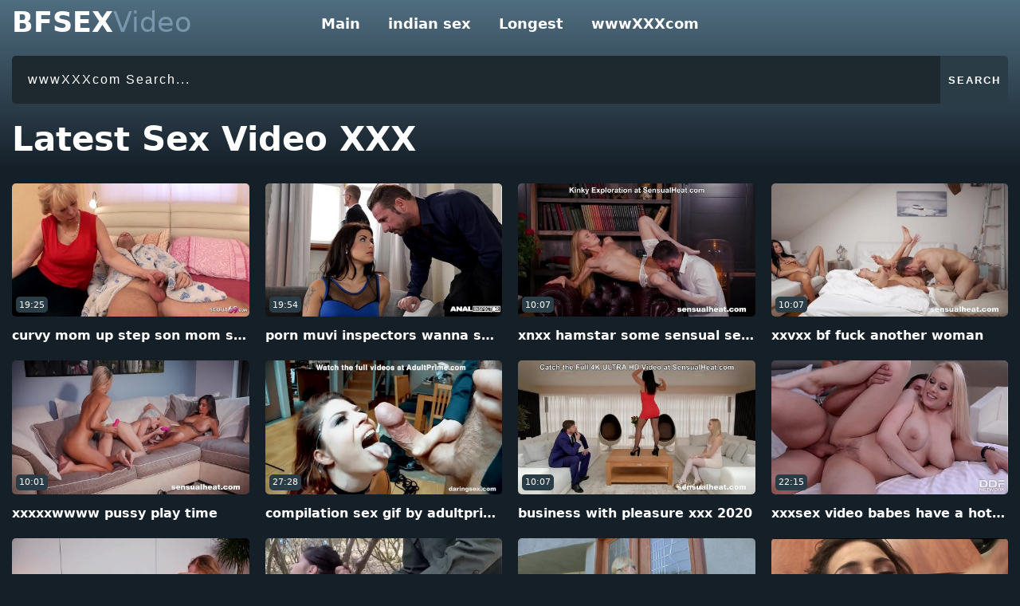

--- FILE ---
content_type: text/html; charset=UTF-8
request_url: https://www.bfsexvideo.net/
body_size: 5690
content:
<!doctype html><html lang="en"><head><meta http-equiv="Content-Type" content="text/html; charset=utf-8" /><title>Bf xxx videos: XXX full hd Porn and Telugu blue film</title><meta name="description" content="Unlimited desi sex videos that always keep the pleasures of our valued viewers at the forefront with the xxxbf indian chudai porn archive updated every day."><meta name="RATING" content="RTA-5042-1996-1400-1577-RTA" /><link rel="canonical" href="https://www.bfsexvideo.net/" /><meta name="viewport" content="width=device-width,minimum-scale=1,initial-scale=1"><link rel="apple-touch-icon" sizes="57x57" href="https://www.bfsexvideo.net/img/fav/apple-icon-57x57.png"><link rel="apple-touch-icon" sizes="60x60" href="https://www.bfsexvideo.net/img/fav/apple-icon-60x60.png"><link rel="apple-touch-icon" sizes="72x72" href="https://www.bfsexvideo.net/img/fav/apple-icon-72x72.png"><link rel="apple-touch-icon" sizes="76x76" href="https://www.bfsexvideo.net/img/fav/apple-icon-76x76.png"><link rel="apple-touch-icon" sizes="114x114" href="https://www.bfsexvideo.net/img/fav/apple-icon-114x114.png"><link rel="apple-touch-icon" sizes="120x120" href="https://www.bfsexvideo.net/img/fav/apple-icon-120x120.png"><link rel="apple-touch-icon" sizes="144x144" href="https://www.bfsexvideo.net/img/fav/apple-icon-144x144.png"><link rel="apple-touch-icon" sizes="152x152" href="https://www.bfsexvideo.net/img/fav/apple-icon-152x152.png"><link rel="apple-touch-icon" sizes="180x180" href="https://www.bfsexvideo.net/img/fav/apple-icon-180x180.png"><link rel="icon" type="image/png" sizes="192x192"  href="https://www.bfsexvideo.net/img/fav/android-icon-192x192.png"><link rel="icon" type="image/png" sizes="32x32" href="https://www.bfsexvideo.net/img/fav/favicon-32x32.png"><link rel="icon" type="image/png" sizes="96x96" href="https://www.bfsexvideo.net/img/fav/favicon-96x96.png"><link rel="icon" type="image/png" sizes="16x16" href="https://www.bfsexvideo.net/img/fav/favicon-16x16.png"><link rel="shortcut icon" href="https://www.bfsexvideo.net/img/fav/favicon.ico"><style>@charset "utf-8";body{margin:0;padding:0;color:#444;font-size:15px;line-height:1;font-family:Segoe,"Segoe UI","DejaVu Sans","Trebuchet MS",Verdana,sans-serif;background:#151f28}li,ol,ul{margin:0;padding:0;list-style-type:none;outline:0}a{text-decoration:none;color:inherit}figure{margin:0}button,img{outline:0}img{max-width:100%;height:auto}*{box-sizing:border-box}input,select{border:none;background:0 0}:root{--color-error:#B00020;--color-primary:#005AF0}::-webkit-scrollbar{width:3px}::-webkit-scrollbar-track{background:#f7f7f7}::-webkit-scrollbar-thumb{background:#404c59}::-webkit-input-placeholder{color:#fff;letter-spacing:2px}:-ms-input-placeholder{color:#fff;letter-spacing:2px}::placeholder{color:#fff;letter-spacing:2px}.display-block{display:block}.display-flex{display:-webkit-box;display:-moz-box;display:-ms-flexbox;display:-webkit-flex;display:flex}.align-items-center{-webkit-box-align:center;-ms-flex-align:center;align-items:center}.justify-content-between{-webkit-box-pack:justify;-ms-flex-pack:justify;justify-content:space-between}.justify-content-center{-ms-flex-pack:center;justify-content:center}.flex-wrap{-ms-flex-wrap:wrap;flex-wrap:wrap}header:before{content:"";position:absolute;left:0;right:0;bottom:0;top:0;background:linear-gradient(180deg,rgba(0,0,0,0) 31.05%,#6b92a9 131.05%);transform:rotate(180deg);height:310px;z-index:-1;pointer-events:none}header{position:relative}.nav__bar{padding-top:60px;position:relative;margin-bottom:10px}@media (min-width:900px){.nav__bar{padding-top:0}}.nav__items{max-height:1px;overflow:hidden;list-style:none;margin:0;padding:0;transition:all 1s cubic-bezier(.325,1,.22,1)}@media (min-width:900px){.nav__items{max-height:none;text-align:center}}.nav__item{padding:0;margin:0}@media (min-width:900px){.nav__item{display:inline-block}}.nav__item a{display:block;padding:15px;margin:0;border-bottom:1px solid #3a515f;color:#fff;text-decoration:none;background:rgb(65 70 98 / 0%);font-size:18px;font-weight:600}@media (min-width:900px){.nav__item a{display:inline-block;height:60px;line-height:60px;padding-top:0;padding-bottom:0;border:none}}.nav__item a:focus,.nav__item a:hover{text-decoration:none;opacity:.7}.nav__icon{display:block;position:absolute;top:20px;right:13px;height:27px;width:27px;cursor:pointer;text-indent:-9999px;transition:all 1s cubic-bezier(.19,1,.22,1);border:none;color:transparent;text-shadow:0 0 0 gray;text-align:center}.nav__icon:focus{outline:0}@media (min-width:900px){.nav__icon{display:none}}.nav__icon-line{position:absolute;display:block;background:#fff;width:27px;height:.2rem;border-radius:.2rem;left:0;text-indent:0;transition:all .6s cubic-bezier(.5,.1,0,1.2)}.nav__icon-line:first-child{top:0}.nav__icon-line:nth-child(2){top:8px}.nav__icon-line:nth-child(3){top:16px}input[type=checkbox]{display:none;visibility:hidden}input[type=checkbox]:checked~nav .nav__items{height:auto;max-height:30rem;transition:all 2s cubic-bezier(.5,1,.22,1)}input[type=checkbox]:checked~label .nav__icon-line:first-child{top:0;width:27px;transform:translateX(-8px) rotate(-45deg) translateY(12px)}input[type=checkbox]:checked~label .nav__icon-line:nth-child(2){opacity:0}input[type=checkbox]:checked~label .nav__icon-line:nth-child(3){top:14px;width:27px;transform:translateX(-5px) rotate(45deg) translateY(-8px)}main.main-content{padding:0 15px 30px}.verify-politicy a{padding:15px 10px;text-align:center;display:block;background:#353b56;color:#fff;font-size:17px;border-radius:5px}.verify-politicy p{color:#a09ec5;font-size:14px;line-height:23px;text-align:center}.title h2{color:#fff;font-size:25px;line-height:1.2;margin-top:0;margin-bottom:0;text-align:center}.search-area{margin-bottom:20px}.logo{position:absolute;top:11px;left:15px;font-size:35px;font-weight:700;color:#fff}.logo span{font-weight:400;color:#7897ad}.title{margin-bottom:30px}.accordion{transform:translateZ(0);box-shadow:0 1px 1px rgba(0,0,0,.1);overflow:hidden;margin-bottom:10px}.accordion>.accordion-toggle{position:absolute;opacity:0;display:none}.accordion>label{position:relative;display:block;height:auto;padding:21px 40px 21px 20px;font-size:16px;font-weight:700;cursor:pointer;color:#fff;background:#485563;background:-webkit-linear-gradient(to right,#485563,#29323c);background:linear-gradient(to right,#485563,#0c151e);border-radius:5px}.accordion>label:after{content:"";position:absolute;top:50%;right:20px;transform:scale(.5) rotate(0);transition:.3s transform;background:url(https://www.bfsexvideo.net/img/sprite.png);width:18px;height:32px;background-position:-87px -79px;margin-top:-16px}.accordion>section{height:0;overflow:hidden}.accordion>.accordion-toggle:checked~label:after{transform:scale(.5) rotate(90deg)}.accordion-area{margin-bottom:30px}.accordion>.accordion-toggle:checked~section{height:auto;padding:20px;background:#1e292f;border-radius:5px;margin-top:-5px}.accordion>section p{font-size:16px;line-height:1.7;color:#fff;margin:10px 0 5px}.md-title{color:#fff;text-align:center}.md-title h2{margin-bottom:20px;line-height:normal;margin-top:0;padding-bottom:12px;border-bottom:1px solid #3a4653;font-size:20px}.tags a{padding:10px;display:inline-block;text-align:center;background:#485563;background:-webkit-linear-gradient(to right,#485563,#29323c);background:linear-gradient(to right,#485563,#2a3541);color:#fff;border-radius:3px;font-weight:600;margin-right:5px;margin-bottom:11px;transition:all .25s ease}.tags a:hover{color:#6487aa}.search-area form input[type=search]{background:#1e292f;width:100%;height:60px;padding-left:20px;border-radius:5px;color:#fff;font-size:16px;letter-spacing:2px;outline:0;border-top-right-radius:0;border-bottom-right-radius:0}.search-area form input[type=submit]{width:90px;height:60px;outline:0;color:#fff;cursor:pointer;letter-spacing:2px;font-weight:700;background:#2a3d47;border-radius:0 5px 5px 0}.search-area form input[type=submit]:hover{background:#4a3886}.sprite{display:block;background:url(https://www.bfsexvideo.net/img/sprite.png)}.video-container .item{flex:0 0 25%;max-width:25%;padding:0 10px;margin-bottom:20px}.video-container .item figure>a{display:block;position:relative;height:0;padding-bottom:56.25%;overflow:hidden;border-radius:5px;background:#353b56}.video-container .item figure>a>span{position:absolute;left:0;width:100%;top:0;height:100%}.video-container .item figure>a>span img{display:block;width:100%;height:auto;position:absolute;top:0;left:0;font-size:0;color:transparent}.video-container .item figure>a .time{position:absolute;width:40px;height:20px;background:rgb(42 61 71);z-index:99;color:#fff;font-size:11px;left:5px;bottom:5px;border-radius:5px;font-style:normal}.video-container .item figure>a h2{position:absolute;margin:0;bottom:5px;left:5px;font-size:12px;color:#fff;background:#38c1d0;padding:5px 10px;font-weight:400}.play-icon{position:absolute;width:64px;height:64px;background-position:-49px -7px}.video-container{margin:0 0 0 -10px;width:calc(100% + 20px)}.video-container .item figure>figcaption h2{color:#fff;line-height:23px;margin:12px 0 0;font-size:16px;white-space:nowrap;overflow:hidden;text-overflow:ellipsis;max-width:100%;font-weight:600}.video-container .item figure{border-radius:5px}.video-container .item figure>a i{left:50%;top:50%;opacity:0;visibility:hidden;z-index:-1;transform:translate(-50%,-50%)}.video-container .item figure>a:before{content:"";position:absolute;left:0;right:0;top:0;bottom:0;background:rgb(0 0 0 / 42%);opacity:0;visibility:hidden;z-index:-1;transition:all .3s ease-out}.video-container .item figure:hover>a::before{opacity:1;visibility:visible;z-index:99}.video-container .item figure:hover>a i{z-index:99;opacity:1;visibility:visible}.video-container .item figure figcaption h5{margin:5px 0 0;color:#dedede;font-weight:400;font-size:11px;line-height:normal}.pagination{padding:15px 10px;margin:10px 0 30px}.pagination a{width:40px;height:40px;color:#fff;border-radius:5px;font-size:17px;margin-right:10px;transition:all .3s ease-out;background:#485563;background:-webkit-linear-gradient(to right,#485563,#29323c);background:linear-gradient(to right,#485563,#29323c)}.pagination a.active{color:rgba(255,255,255,.75);background:#1e292f}.pagination a .sprite{width:18px;height:32px;transform:scale(.5)}.prev-icon{background-position:-62px -79px}.next-icon{background-position:-88px -79px}.pagination a:hover{background:#1b2d38}footer{padding:20px 50px 30px;text-align:center;position:relative}footer .logo{position:relative;top:0;left:0;margin-bottom:30px;display:block}footer:before{content:"";position:absolute;left:0;right:0;bottom:0;top:0;background:linear-gradient(180deg,rgba(0,0,0,0) 31.05%,#6b92a9 131.05%);height:100%;z-index:-1;pointer-events:none}.footer{color:#fff}.footer>p>a{font-weight:600;#fff;margin-bottom:5px;display:inline-block}.footer>p>a:last-child{border:0;margin:0;padding:0}@media (min-width:768px){.display-md-none{display:none}.title h2{font-size:42px;text-align:left}.md-title{text-align:left}.md-title h2{font-size:26px}footer{padding:100px 50px 30px}}@media (max-width:1200px){.video-container .item{flex:0 0 33.33%;max-width:33.33%}}@media (max-width:991px){.video-container .item{flex:0 0 50%;max-width:50%}}@media (max-width:767px){.video-container .item{flex:0 0 50%;max-width:50%;padding:0 5px}.search-area form input[type=search]{width:100%}.search-area form{width:100%}.video-container{margin-left:0;width:100%}.video-container .item figure>a i{transform: translate(-50%, -50%) scale(0.6);}.video-container .item figure>a h2{padding:5px;font-size:8px}.video-container .item figure>a .time{width:30px;font-size:8px}::-webkit-scrollbar-track{background:#1b2039}::-webkit-scrollbar-thumb{background:#59409e}.search-area{flex-direction:column-reverse;align-items:inherit}}@media(max-width:525px){.video-container .item{flex:0 0 100%;max-width:100%}}</style><link title="Bf xxx videos: XXX full hd Porn and Telugu blue film" rel="search" type="application/opensearchdescription+xml" href="https://www.bfsexvideo.net/opensearch.xml" /><link rel="sitemap" type="application/xml" title="sitemap" href="https://www.bfsexvideo.net/sitemap.xml" /><link rel="alternate" type="application/rss+xml" title="Bf xxx videos: XXX full hd Porn and Telugu blue film rss feed" href="https://www.bfsexvideo.net/feed/" /></head><body id="body"><header><div class="nav__bar">  <a href="https://www.bfsexvideo.net/" title="bf sex video" class="logo">BFSEX<span>Video</span></a>  <input type="checkbox" id="toggle" aria-hidden="true" />  <label for="toggle" class="nav__icon" aria-hidden="true">    Expand the menu    <span class="nav__icon-line"></span>    <span class="nav__icon-line"></span>    <span class="nav__icon-line"></span>  </label>  <nav role="navigation" class="nav">    <ul class="nav__items">      <li class="nav__item"><a href="https://www.bfsexvideo.net/" title="main page">Main</a></li>  <li class="nav__item"><a href="https://www.bfsexvideo.net/indian/" title="indian sex">indian sex</a></li>      <li class="nav__item"><a href="https://www.bfsexvideo.net/longest/" title="long videos">Longest</a></li>      <li class="nav__item"><a href="https://www.bfsexvideo.net/wwwxxxcom/" title="wwwXXXcom">wwwXXXcom</a></li>    </ul>  </nav></div></header> <main class="main-content"><div class="search-area"><form class="sample-form display-flex"method="get"><input type="search"placeholder="wwwXXXcom Search..."name="s"><input type="submit"value="SEARCH"></form></div><div class="title"><h2>Latest Sex Video XXX</h2></div><div class="video-container display-flex align-items-center flex-wrap">  <div class="item">           <figure class="box-item">                    <a href="https://www.bfsexvideo.net/curvy-mom-up-step-son-mom-sex-son/" title="curvy mom up step son mom sex son">                    <em class="time display-flex align-items-center justify-content-center">19:25</em>                        <span class="wrap">                        <img src="https://www.bfsexvideo.net/wp-content/uploads/2026/01/curvy-mom-up-step-son-mom-sex-son--480x270.jpg" alt="curvy mom up step son mom sex son"/>                        </span>                        <i class="sprite play-icon"></i>                    </a>                    <figcaption>                       <a href="https://www.bfsexvideo.net/curvy-mom-up-step-son-mom-sex-son/" title="curvy mom up step son mom sex son"><h2>curvy mom up step son mom sex son</h2></a>                     </figcaption>                </figure>        </div><div class="item">           <figure class="box-item">                    <a href="https://www.bfsexvideo.net/porn-muvi-inspectors-wanna-see-curvy/" title="porn muvi inspectors wanna see curvy">                    <em class="time display-flex align-items-center justify-content-center">19:54</em>                        <span class="wrap">                        <img src="https://www.bfsexvideo.net/wp-content/uploads/2026/01/porn-muvi-inspectors-wanna-see-curvy-480x270.jpg" alt="porn muvi inspectors wanna see curvy"/>                        </span>                        <i class="sprite play-icon"></i>                    </a>                    <figcaption>                       <a href="https://www.bfsexvideo.net/porn-muvi-inspectors-wanna-see-curvy/" title="porn muvi inspectors wanna see curvy"><h2>porn muvi inspectors wanna see curvy</h2></a>                     </figcaption>                </figure>        </div><div class="item">           <figure class="box-item">                    <a href="https://www.bfsexvideo.net/xnxx-hamstar-some-sensual-seduction/" title="xnxx hamstar some sensual seduction">                    <em class="time display-flex align-items-center justify-content-center">10:07</em>                        <span class="wrap">                        <img src="https://www.bfsexvideo.net/wp-content/uploads/2026/01/xnxx-hamstar-some-sensual-seduction-480x270.jpg" alt="xnxx hamstar some sensual seduction"/>                        </span>                        <i class="sprite play-icon"></i>                    </a>                    <figcaption>                       <a href="https://www.bfsexvideo.net/xnxx-hamstar-some-sensual-seduction/" title="xnxx hamstar some sensual seduction"><h2>xnxx hamstar some sensual seduction</h2></a>                     </figcaption>                </figure>        </div><div class="item">           <figure class="box-item">                    <a href="https://www.bfsexvideo.net/xxvxx-bf-fuck-another-woman/" title="xxvxx bf fuck another woman">                    <em class="time display-flex align-items-center justify-content-center">10:07</em>                        <span class="wrap">                        <img src="https://www.bfsexvideo.net/wp-content/uploads/2026/01/xxvxx-bf-fuck-another-woman-480x270.jpg" alt="xxvxx bf fuck another woman"/>                        </span>                        <i class="sprite play-icon"></i>                    </a>                    <figcaption>                       <a href="https://www.bfsexvideo.net/xxvxx-bf-fuck-another-woman/" title="xxvxx bf fuck another woman"><h2>xxvxx bf fuck another woman</h2></a>                     </figcaption>                </figure>        </div><div class="item">           <figure class="box-item">                    <a href="https://www.bfsexvideo.net/xxxxxwwww-pussy-play-time/" title="xxxxxwwww pussy play time">                    <em class="time display-flex align-items-center justify-content-center">10:01</em>                        <span class="wrap">                        <img src="https://www.bfsexvideo.net/wp-content/uploads/2026/01/xxxxxwwww-pussy-play-time--480x270.jpg" alt="xxxxxwwww pussy play time"/>                        </span>                        <i class="sprite play-icon"></i>                    </a>                    <figcaption>                       <a href="https://www.bfsexvideo.net/xxxxxwwww-pussy-play-time/" title="xxxxxwwww pussy play time"><h2>xxxxxwwww pussy play time</h2></a>                     </figcaption>                </figure>        </div><div class="item">           <figure class="box-item">                    <a href="https://www.bfsexvideo.net/compilation-sex-gif-by-adultprime/" title="compilation sex gif by adultprime">                    <em class="time display-flex align-items-center justify-content-center">27:28</em>                        <span class="wrap">                        <img src="https://www.bfsexvideo.net/wp-content/uploads/2026/01/compilation-sex-gif-by-adultprime-480x270.jpg" alt="compilation sex gif by adultprime"/>                        </span>                        <i class="sprite play-icon"></i>                    </a>                    <figcaption>                       <a href="https://www.bfsexvideo.net/compilation-sex-gif-by-adultprime/" title="compilation sex gif by adultprime"><h2>compilation sex gif by adultprime</h2></a>                     </figcaption>                </figure>        </div><div class="item">           <figure class="box-item">                    <a href="https://www.bfsexvideo.net/business-with-pleasure-xxx-2020/" title="business with pleasure xxx 2020">                    <em class="time display-flex align-items-center justify-content-center">10:07</em>                        <span class="wrap">                        <img src="https://www.bfsexvideo.net/wp-content/uploads/2026/01/business-with-pleasure-xxx-2020--480x270.jpg" alt="business with pleasure xxx 2020"/>                        </span>                        <i class="sprite play-icon"></i>                    </a>                    <figcaption>                       <a href="https://www.bfsexvideo.net/business-with-pleasure-xxx-2020/" title="business with pleasure xxx 2020"><h2>business with pleasure xxx 2020</h2></a>                     </figcaption>                </figure>        </div><div class="item">           <figure class="box-item">                    <a href="https://www.bfsexvideo.net/xxxsex-video-babes-have-a-hot-threesome/" title="xxxsex video babes have a hot threesome">                    <em class="time display-flex align-items-center justify-content-center">22:15</em>                        <span class="wrap">                        <img src="https://www.bfsexvideo.net/wp-content/uploads/2026/01/xxxsex-video-babes-have-a-hot-threesome--480x270.jpg" alt="xxxsex video babes have a hot threesome"/>                        </span>                        <i class="sprite play-icon"></i>                    </a>                    <figcaption>                       <a href="https://www.bfsexvideo.net/xxxsex-video-babes-have-a-hot-threesome/" title="xxxsex video babes have a hot threesome"><h2>xxxsex video babes have a hot threesome</h2></a>                     </figcaption>                </figure>        </div><div class="item">           <figure class="box-item">                    <a href="https://www.bfsexvideo.net/new-hd-porn-videos-pussy-explorers/" title="new hd porn videos pussy explorers">                    <em class="time display-flex align-items-center justify-content-center">10:02</em>                        <span class="wrap">                        <img src="https://www.bfsexvideo.net/wp-content/uploads/2026/01/new-hd-porn-videos-pussy-explorers-480x270.jpg" alt="new hd porn videos pussy explorers"/>                        </span>                        <i class="sprite play-icon"></i>                    </a>                    <figcaption>                       <a href="https://www.bfsexvideo.net/new-hd-porn-videos-pussy-explorers/" title="new hd porn videos pussy explorers"><h2>new hd porn videos pussy explorers</h2></a>                     </figcaption>                </figure>        </div><div class="item">           <figure class="box-item">                    <a href="https://www.bfsexvideo.net/sexy-bp-picture-outside-and-rough-border/" title="sexy bp picture outside and rough border">                    <em class="time display-flex align-items-center justify-content-center">07:00</em>                        <span class="wrap">                        <img src="https://www.bfsexvideo.net/wp-content/uploads/2026/01/sexy-bp-picture-outside-and-rough-border-480x270.jpg" alt="sexy bp picture outside and rough border"/>                        </span>                        <i class="sprite play-icon"></i>                    </a>                    <figcaption>                       <a href="https://www.bfsexvideo.net/sexy-bp-picture-outside-and-rough-border/" title="sexy bp picture outside and rough border"><h2>sexy bp picture outside and rough border</h2></a>                     </figcaption>                </figure>        </div><div class="item">           <figure class="box-item">                    <a href="https://www.bfsexvideo.net/gets-what-she-xnxxn-fucking/" title="gets what she xnxxn fucking">                    <em class="time display-flex align-items-center justify-content-center">35:51</em>                        <span class="wrap">                        <img src="https://www.bfsexvideo.net/wp-content/uploads/2026/01/gets-what-she-xnxxn-fucking---480x270.jpg" alt="gets what she xnxxn fucking"/>                        </span>                        <i class="sprite play-icon"></i>                    </a>                    <figcaption>                       <a href="https://www.bfsexvideo.net/gets-what-she-xnxxn-fucking/" title="gets what she xnxxn fucking"><h2>gets what she xnxxn fucking</h2></a>                     </figcaption>                </figure>        </div><div class="item">           <figure class="box-item">                    <a href="https://www.bfsexvideo.net/sexy-film-blue-gets-fucked-in-classroom/" title="sexy film blue gets fucked in classroom">                    <em class="time display-flex align-items-center justify-content-center">13:28</em>                        <span class="wrap">                        <img src="https://www.bfsexvideo.net/wp-content/uploads/2026/01/sexy-film-blue-gets-fucked-in-classroom-480x270.jpg" alt="sexy film blue gets fucked in classroom"/>                        </span>                        <i class="sprite play-icon"></i>                    </a>                    <figcaption>                       <a href="https://www.bfsexvideo.net/sexy-film-blue-gets-fucked-in-classroom/" title="sexy film blue gets fucked in classroom"><h2>sexy film blue gets fucked in classroom</h2></a>                     </figcaption>                </figure>        </div><div class="item">           <figure class="box-item">                    <a href="https://www.bfsexvideo.net/cartoon-xxx-videos-tachibanaki-scene/" title="cartoon xxx videos tachibanaki scene">                    <em class="time display-flex align-items-center justify-content-center">57:51</em>                        <span class="wrap">                        <img src="https://www.bfsexvideo.net/wp-content/uploads/2026/01/cartoon-xxx-videos-tachibanaki-scene-480x270.jpg" alt="cartoon xxx videos tachibanaki scene"/>                        </span>                        <i class="sprite play-icon"></i>                    </a>                    <figcaption>                       <a href="https://www.bfsexvideo.net/cartoon-xxx-videos-tachibanaki-scene/" title="cartoon xxx videos tachibanaki scene"><h2>cartoon xxx videos tachibanaki scene</h2></a>                     </figcaption>                </figure>        </div><div class="item">           <figure class="box-item">                    <a href="https://www.bfsexvideo.net/opansex-a-very-teen-madison/" title="opansex a very teen madison">                    <em class="time display-flex align-items-center justify-content-center">07:04</em>                        <span class="wrap">                        <img src="https://www.bfsexvideo.net/wp-content/uploads/2026/01/opansex-a-very-teen-madison-480x270.jpg" alt="opansex a very teen madison"/>                        </span>                        <i class="sprite play-icon"></i>                    </a>                    <figcaption>                       <a href="https://www.bfsexvideo.net/opansex-a-very-teen-madison/" title="opansex a very teen madison"><h2>opansex a very teen madison</h2></a>                     </figcaption>                </figure>        </div><div class="item">           <figure class="box-item">                    <a href="https://www.bfsexvideo.net/gets-naughty-ponr-on-the-toilet/" title="gets naughty ponr on the toilet">                    <em class="time display-flex align-items-center justify-content-center">12:27</em>                        <span class="wrap">                        <img src="https://www.bfsexvideo.net/wp-content/uploads/2026/01/gets-naughty-ponr-on-the-toilet-480x270.jpg" alt="gets naughty ponr on the toilet"/>                        </span>                        <i class="sprite play-icon"></i>                    </a>                    <figcaption>                       <a href="https://www.bfsexvideo.net/gets-naughty-ponr-on-the-toilet/" title="gets naughty ponr on the toilet"><h2>gets naughty ponr on the toilet</h2></a>                     </figcaption>                </figure>        </div><div class="item">           <figure class="box-item">                    <a href="https://www.bfsexvideo.net/english-video-bf-professor/" title="english video bf professor">                    <em class="time display-flex align-items-center justify-content-center">07:00</em>                        <span class="wrap">                        <img src="https://www.bfsexvideo.net/wp-content/uploads/2026/01/english-video-bf-professor-480x270.jpg" alt="english video bf professor"/>                        </span>                        <i class="sprite play-icon"></i>                    </a>                    <figcaption>                       <a href="https://www.bfsexvideo.net/english-video-bf-professor/" title="english video bf professor"><h2>english video bf professor</h2></a>                     </figcaption>                </figure>        </div>        </div><div class="pagination display-flex align-items-center justify-content-center"><a class="active display-flex align-items-center justify-content-center" href='https://www.bfsexvideo.net/'>1</a><a class="display-flex align-items-center justify-content-center" href='https://www.bfsexvideo.net/page/2/'>2</a><a class="display-flex align-items-center justify-content-center" href='https://www.bfsexvideo.net/page/3/'>3</a><a title="Next" class="next display-flex align-items-center justify-content-center" href='https://www.bfsexvideo.net/page/90/'><span class="sprite next-icon"></span></a></div><div class="tags-area"><div class="md-title"><h2>Latest Search</h2></div><div class="tags"><a href="https://www.bfsexvideo.net/xxvideos-sluthd-hardcore/" title="xxvideos sluthd hardcore">xxvideos sluthd hardcore</a><a href="https://www.bfsexvideo.net/sexvid-xxx-bed/" title="sexvid xxx bed">sexvid xxx bed</a><a href="https://www.bfsexvideo.net/vixen-com-angel-compilation/" title="vixen.com angel compilation">vixen.com angel compilation</a><a href="https://www.bfsexvideo.net/xhamstersex-to-leaking-rough-sex/" title="xhamstersex to leaking rough sex">xhamstersex to leaking rough sex</a><a href="https://www.bfsexvideo.net/hot-girl-pron-watch/" title="hot girl pron watch">hot girl pron watch</a><a href="https://www.bfsexvideo.net/threesome-porn-passionate-tit-sucking/" title="threesome porn passionate tit sucking">threesome porn passionate tit sucking</a><a href="https://www.bfsexvideo.net/sweet-sinner-with-stepbrother/" title="sweet sinner with stepbrother">sweet sinner with stepbrother</a><a href="https://www.bfsexvideo.net/tamil-aunty-sex-video-amateur-wife-xxx/" title="tamil aunty sex video | amateur wife xxx">tamil aunty sex video | amateur wife xxx</a><a href="https://www.bfsexvideo.net/xxx-sister-twerking-her-big-ass/" title="xxx sister twerking her big ass">xxx sister twerking her big ass</a><a href="https://www.bfsexvideo.net/xxx2020-takes-picture-of-stepbros/" title="xxx2020 takes picture of stepbros">xxx2020 takes picture of stepbros</a></div></div></main><footer><div class="footer"><a href="https://www.bfsexvideo.net/" title="bf sex video" class="logo">BFSEX<span>Video</span></a><a rel="nofollow" href="https://www.rtalabel.org/" title="RTA"><img alt="RTA" width="120" height="60" src="https://www.bfsexvideo.net/img/RTA.gif"></a><img src="https://whos.amung.us/widget/26hfldmv3x.png" width="0" height="0" alt="bfsexvideo"/></div></footer><script defer src="https://static.cloudflareinsights.com/beacon.min.js/vcd15cbe7772f49c399c6a5babf22c1241717689176015" integrity="sha512-ZpsOmlRQV6y907TI0dKBHq9Md29nnaEIPlkf84rnaERnq6zvWvPUqr2ft8M1aS28oN72PdrCzSjY4U6VaAw1EQ==" data-cf-beacon='{"version":"2024.11.0","token":"31befb7c295b4767a32a492680e34dc6","r":1,"server_timing":{"name":{"cfCacheStatus":true,"cfEdge":true,"cfExtPri":true,"cfL4":true,"cfOrigin":true,"cfSpeedBrain":true},"location_startswith":null}}' crossorigin="anonymous"></script>
</body></html>